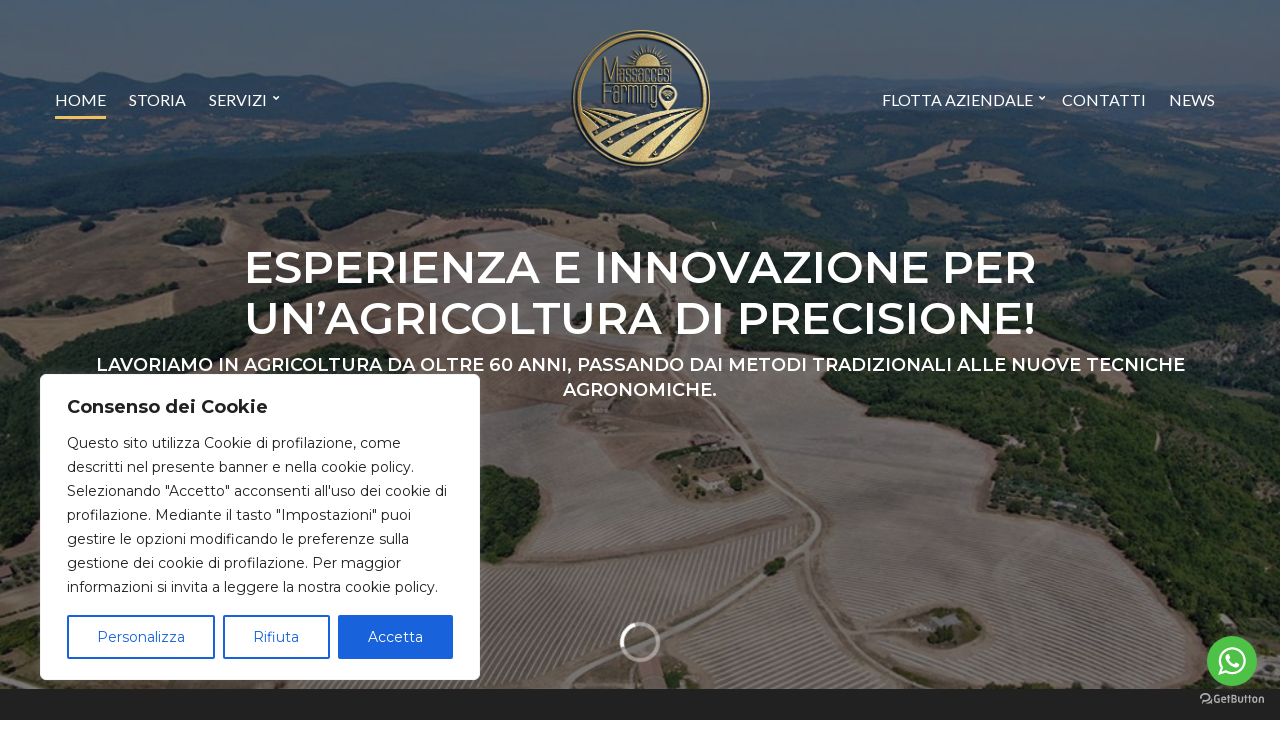

--- FILE ---
content_type: text/css
request_url: https://www.massaccesifarming.com/wp-content/themes/ignition-carbone/style.min.css?ver=1.2.3
body_size: 1470
content:
/*!
Theme Name: Carbone - Ignition
Theme URI: https://www.cssigniter.com/themes/carbone/
Author: CSSIgniter
Author URI: https://www.cssigniter.com/
Description: Bar / Restaurant theme for WordPress
Version: 1.2.3
License: GNU General Public License v2 or later
License URI: http://www.gnu.org/licenses/gpl-2.0.html
Text Domain: ignition-carbone
RequiresIgnition: 3.4.0
*/.main{padding:80px 0}.btn,.button,.ci-item-filter,.gutenbee-block-button-link,.wp-block-button__link,button[type=submit],input[type=reset],input[type=submit]{padding:8px 30px}.navigation-main ul{padding:15px 5px;border-radius:0;min-width:220px;box-shadow:0 0 24px rgba(0,0,0,.08)}.navigation-main a{font-size:1em}.navigation-main>li>a{padding:10px 0;margin:0 10px;position:relative;color:currentColor}.navigation-main>li>a::before{content:"";border-bottom:3px solid transparent;transition:border-color .18s ease;display:block;position:absolute;left:0;bottom:0;width:100%}.navigation-main li li a{padding:6px 15px}.navigation-main .nav-button>a::before{display:none}.mobile-nav-trigger{font-weight:var(--ignition-font-weight-normal)}.head-intro{font-size:14px}.head-mast{font-size:16px}.site-logo{font-weight:var(--ignition-font-weight-normal)}.page-hero-title{margin:0}.page-hero-subtitle{margin:0;font-size:16px}.page-subtitle{font-size:16px}.entry-item-title a,.entry-title a{color:currentColor}.entry-item-thumb img,.entry-thumb img{padding:10px;background-color:var(--ignition-body-background-color);box-shadow:0 0 20px rgba(0,0,0,.1)}.is-style-ignition-carbone-item-overlay .entry-item:not(.entry-item-media){position:relative;text-align:left}.is-style-ignition-carbone-item-overlay .entry-item:not(.entry-item-media)::before{content:"";position:absolute;top:10px;right:10px;bottom:10px;left:10px;pointer-events:none;border-radius:var(--ignition-carbone-border-radius-base);z-index:2;opacity:.3;transition:opacity .18s ease}.is-style-ignition-carbone-item-overlay .entry-item:not(.entry-item-media):hover::before{opacity:.8}.is-style-ignition-carbone-item-overlay .entry-item:not(.entry-item-media) .entry-item-excerpt,.is-style-ignition-carbone-item-overlay .entry-item:not(.entry-item-media) .entry-item-title,.is-style-ignition-carbone-item-overlay .entry-item:not(.entry-item-media) .entry-meta,.is-style-ignition-carbone-item-overlay .entry-item:not(.entry-item-media) .price,.is-style-ignition-carbone-item-overlay .entry-item:not(.entry-item-media) .woocommerce-loop-product__link,.is-style-ignition-carbone-item-overlay .entry-item:not(.entry-item-media) .woocommerce-loop-product__title{color:var(--ignition-colors-white)}.is-style-ignition-carbone-item-overlay .entry-item:not(.entry-item-media) .entry-item-content{position:absolute;bottom:0;left:0;width:100%;padding:30px;color:var(--ignition-colors-white);z-index:3;text-align:left}.is-style-ignition-carbone-item-overlay .entry-item:not(.entry-item-media) .entry-item-content a{color:currentColor}.is-style-ignition-carbone-item-overlay .entry-item:not(.entry-item-media) .entry-item-excerpt,.is-style-ignition-carbone-item-overlay .entry-item:not(.entry-item-media) .entry-item-thumb,.is-style-ignition-carbone-item-overlay .entry-item:not(.entry-item-media) .entry-meta,.is-style-ignition-carbone-item-overlay .entry-item:not(.entry-item-media) .entry-thumb,.is-style-ignition-carbone-item-overlay .entry-item:not(.entry-item-media) .price,.is-style-ignition-carbone-item-overlay .entry-item:not(.entry-item-media) img{margin-bottom:0}.is-style-ignition-carbone-item-overlay .entry-item:not(.entry-item-media) .entry-item-thumb,.is-style-ignition-carbone-item-overlay .entry-item:not(.entry-item-media) .entry-thumb{line-height:0}.is-style-ignition-carbone-item-overlay .entry-item:not(.entry-item-media) .btn-entry-more,.is-style-ignition-carbone-item-overlay .entry-item:not(.entry-item-media) .button{display:none}.wp-block-latest-posts .wp-block-latest-posts__featured-image img{padding:10px;background-color:var(--ignition-body-background-color);box-shadow:0 0 20px rgba(0,0,0,.1)}.wp-block-image.is-style-ignition-carbone-border-image img{padding:10px;background-color:var(--ignition-body-background-color);box-shadow:0 0 20px rgba(0,0,0,.1)}.wp-block-gallery.is-style-ignition-carbone-border-image img{padding:10px;background-color:var(--ignition-body-background-color);box-shadow:0 0 20px rgba(0,0,0,.1)}.wp-block-gallery.is-style-ignition-carbone-border-image .blocks-gallery-item__caption{bottom:10px;left:10px;width:calc(100% - 20px)}.wp-block-media-text.is-style-ignition-carbone-border-image .wp-block-media-text__media{padding:10px;background-color:var(--ignition-body-background-color);box-shadow:0 0 20px rgba(0,0,0,.1)}.wp-block-media-text.is-style-ignition-carbone-border-image.is-image-fill .wp-block-media-text__media{position:relative;box-shadow:none;padding:0;background-color:transparent}.wp-block-media-text.is-style-ignition-carbone-border-image.is-image-fill .wp-block-media-text__media::before{padding:10px;background-color:var(--ignition-body-background-color);box-shadow:0 0 20px rgba(0,0,0,.1);background:0 0;border:10px solid var(--ignition-colors-white);content:"";pointer-events:none;position:absolute;top:0;left:0;width:100%;height:100%}.wp-block-cover.is-style-ignition-carbone-border-image::after{padding:10px;background-color:var(--ignition-body-background-color);box-shadow:0 0 20px rgba(0,0,0,.1);background:0 0;border:10px solid var(--ignition-colors-white);content:"";pointer-events:none;position:absolute;top:0;left:0;width:100%;height:100%;z-index:1}.wp-block-video.is-style-ignition-carbone-border-image video{padding:10px;background-color:var(--ignition-body-background-color);box-shadow:0 0 20px rgba(0,0,0,.1)}.wp-block-embed.is-style-ignition-carbone-border-image iframe{padding:10px;background-color:var(--ignition-body-background-color);box-shadow:0 0 20px rgba(0,0,0,.1)}.wp-block-quote.is-style-large::before{display:none}.has-drop-cap:not(:focus)::first-letter{font-size:4.2em}.wp-block-gutenbee-image.is-style-ignition-carbone-border-image img{padding:10px;background-color:var(--ignition-body-background-color);box-shadow:0 0 20px rgba(0,0,0,.1)}.wp-block-gutenbee-imagebox.is-style-ignition-carbone-border-image img{padding:10px;background-color:var(--ignition-body-background-color);box-shadow:0 0 20px rgba(0,0,0,.1)}.wp-block-gutenbee-justified-gallery.is-style-ignition-carbone-border-image img{padding:10px;background-color:var(--ignition-body-background-color);box-shadow:0 0 20px rgba(0,0,0,.1)}.wp-block-gutenbee-justified-gallery.is-style-ignition-carbone-border-image[data-gallery-type=justified]{padding:10px;background-color:var(--ignition-body-background-color);box-shadow:0 0 20px rgba(0,0,0,.1)}.wp-block-gutenbee-video.is-style-ignition-carbone-border-image video{padding:10px;background-color:var(--ignition-body-background-color);box-shadow:0 0 20px rgba(0,0,0,.1)}.wp-block-gutenbee-slideshow.is-style-ignition-carbone-border-image{padding:10px;background-color:var(--ignition-body-background-color);box-shadow:0 0 20px rgba(0,0,0,.1)}.wp-block-gutenbee-slideshow.is-style-ignition-carbone-border-image button.slick-prev{left:10px}.wp-block-gutenbee-slideshow.is-style-ignition-carbone-border-image button.slick-next{right:10px}.wp-block-gutenbee-slideshow.is-style-ignition-carbone-border-image .slick-dots{bottom:15px}.footer-info{border-top:1px solid}:root .has-theme-primary-color{color:#ad8345}:root .has-theme-primary-background-color{background-color:#ad8345}:root .has-theme-dark-gray-color{color:#373737}:root .has-theme-dark-gray-background-color{background-color:#373737}:root .has-theme-medium-gray-color{color:#6f6f6f}:root .has-theme-medium-gray-background-color{background-color:#6f6f6f}:root .has-theme-light-gray-color{color:#ddd}:root .has-theme-light-gray-background-color{background-color:#ddd}:root .has-theme-white-color{color:#fff}:root .has-theme-white-background-color{background-color:#fff}.navigation-main>.current-menu-ancestor>a,.navigation-main>.current-menu-item>a,.navigation-main>.current-menu-parent>a,.navigation-main>.current_page_ancestor>a,.navigation-main>.current_page_item>a,.navigation-main>li:hover>a,.navigation-main>li>a:focus{color:currentColor}.navigation-main>.current-menu-ancestor>a::before,.navigation-main>.current-menu-item>a::before,.navigation-main>.current-menu-parent>a::before,.navigation-main>.current_page_ancestor>a::before,.navigation-main>.current_page_item>a::before,.navigation-main>li:hover>a::before,.navigation-main>li>a:focus::before{border-bottom-color:var(--ignition-primary-color)}.is-style-ignition-carbone-item-overlay .entry-item::before{background-color:var(--ignition-primary-color)}.comment-metadata,.comment-notes,.contact-form label>span,.entry-item-excerpt,.entry-item-product .price,.entry-meta,.form-allowed-tags,.widget .post-date,.widget .rss-date,.wp-block-gutenbee-image figcaption,.wp-block-image figcaption,.wp-block-latest-comments .wp-block-latest-comments__comment-date,.wp-block-latest-posts .wp-block-latest-posts__post-author,.wp-block-latest-posts .wp-block-latest-posts__post-date,.wp-block-quote cite,[class^=wp-block]>figcaption,blockquote cite,li.product .price,li.wc-block-grid__product .wc-block-grid__product-price{color:var(--ignition-secondary-text-color)}@media (max-width:991px){.main{padding:60px 0}}@media (max-width:575px){.page-hero-content{text-align:center}.page-hero-content .woocommerce-breadcrumb{justify-content:center}}